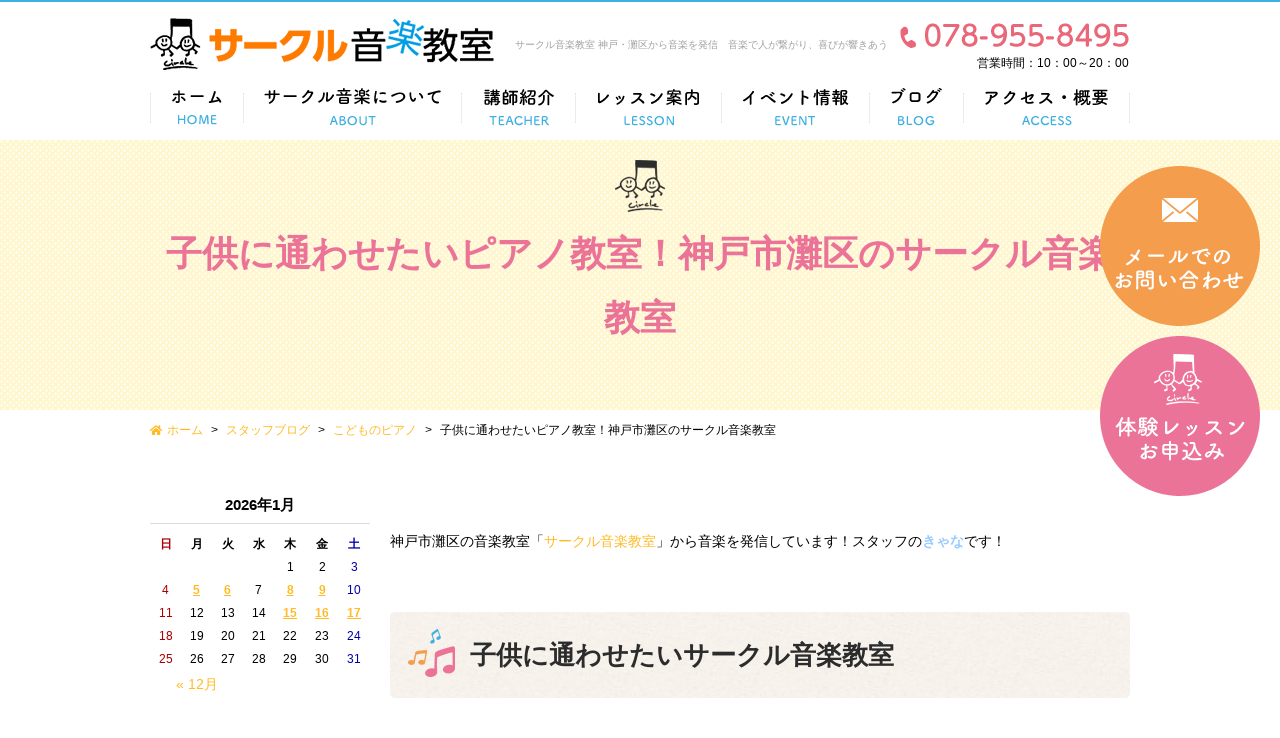

--- FILE ---
content_type: text/html; charset=UTF-8
request_url: https://www.circle-musicschool.com/blog/18839/
body_size: 12571
content:
<!DOCTYPE html>
<html lang="ja">
<head>
	<meta charset="utf-8">
	<meta name="author" content="サークル音楽教室" />
	<meta name="keywords" content="サークル音楽,音楽教室,体験レッスン,リトミック,イベント,神戸,灘区,三ノ宮" />
	<meta name="google-site-verification" content="JCSXxLAa6FY-lh0lX-PX5z73jZ6fpwUoeyhru_NwixM" />
	<meta name="description" content="神戸・灘を拠点に活動中のサークル音楽教室の公式サイトです。サークル音楽の取り組みや音楽教室のレッスン情報、リトミックについて、イベント情報、公式ブログなどを御覧いただけます。" />
	<meta property="og:image" content="https://www.circle-musicschool.com/cwp/wp-content/uploads/2023/06/352412194_934495231151872_2058854868650719130_n.jpg" />
	<title>子供に通わせたいピアノ教室！神戸市灘区のサークル音楽教室 | ピアノ・リトミック｜サークル音楽教室 神戸・灘区から音楽を発信 </title>
	<link rel="alternate" type="application/atom+xml" title="Recent Entries" href="https://www.circle-musicschool.com/feed/atom/" />
	<link rel="stylesheet" href="https://use.fontawesome.com/releases/v5.0.8/css/all.css" />
	<link rel="stylesheet" type="text/css" href="/css/common/vendor.css" />
	<link rel="stylesheet" type="text/css" href="/css/common/extra.css" />
	<link rel="stylesheet" type="text/css" href="/css/default/theme.css" />
	<link rel="stylesheet" type="text/css" href="/css/default/extra.css" />
	<link rel='dns-prefetch' href='//s.w.org' />
		<script type="text/javascript">
			window._wpemojiSettings = {"baseUrl":"https:\/\/s.w.org\/images\/core\/emoji\/2.4\/72x72\/","ext":".png","svgUrl":"https:\/\/s.w.org\/images\/core\/emoji\/2.4\/svg\/","svgExt":".svg","source":{"concatemoji":"https:\/\/www.circle-musicschool.com\/cwp\/wp-includes\/js\/wp-emoji-release.min.js?ver=4.9.5"}};
			!function(a,b,c){function d(a,b){var c=String.fromCharCode;l.clearRect(0,0,k.width,k.height),l.fillText(c.apply(this,a),0,0);var d=k.toDataURL();l.clearRect(0,0,k.width,k.height),l.fillText(c.apply(this,b),0,0);var e=k.toDataURL();return d===e}function e(a){var b;if(!l||!l.fillText)return!1;switch(l.textBaseline="top",l.font="600 32px Arial",a){case"flag":return!(b=d([55356,56826,55356,56819],[55356,56826,8203,55356,56819]))&&(b=d([55356,57332,56128,56423,56128,56418,56128,56421,56128,56430,56128,56423,56128,56447],[55356,57332,8203,56128,56423,8203,56128,56418,8203,56128,56421,8203,56128,56430,8203,56128,56423,8203,56128,56447]),!b);case"emoji":return b=d([55357,56692,8205,9792,65039],[55357,56692,8203,9792,65039]),!b}return!1}function f(a){var c=b.createElement("script");c.src=a,c.defer=c.type="text/javascript",b.getElementsByTagName("head")[0].appendChild(c)}var g,h,i,j,k=b.createElement("canvas"),l=k.getContext&&k.getContext("2d");for(j=Array("flag","emoji"),c.supports={everything:!0,everythingExceptFlag:!0},i=0;i<j.length;i++)c.supports[j[i]]=e(j[i]),c.supports.everything=c.supports.everything&&c.supports[j[i]],"flag"!==j[i]&&(c.supports.everythingExceptFlag=c.supports.everythingExceptFlag&&c.supports[j[i]]);c.supports.everythingExceptFlag=c.supports.everythingExceptFlag&&!c.supports.flag,c.DOMReady=!1,c.readyCallback=function(){c.DOMReady=!0},c.supports.everything||(h=function(){c.readyCallback()},b.addEventListener?(b.addEventListener("DOMContentLoaded",h,!1),a.addEventListener("load",h,!1)):(a.attachEvent("onload",h),b.attachEvent("onreadystatechange",function(){"complete"===b.readyState&&c.readyCallback()})),g=c.source||{},g.concatemoji?f(g.concatemoji):g.wpemoji&&g.twemoji&&(f(g.twemoji),f(g.wpemoji)))}(window,document,window._wpemojiSettings);
		</script>
		<style type="text/css">
img.wp-smiley,
img.emoji {
	display: inline !important;
	border: none !important;
	box-shadow: none !important;
	height: 1em !important;
	width: 1em !important;
	margin: 0 .07em !important;
	vertical-align: -0.1em !important;
	background: none !important;
	padding: 0 !important;
}
</style>
<link rel='stylesheet' id='contact-form-7-css'  href='https://www.circle-musicschool.com/cwp/wp-content/plugins/contact-form-7/includes/css/styles.css?ver=5.0.1' type='text/css' media='all' />
<script type='text/javascript' src='https://www.circle-musicschool.com/cwp/wp-includes/js/jquery/jquery.js?ver=1.12.4'></script>
<script type='text/javascript' src='https://www.circle-musicschool.com/cwp/wp-includes/js/jquery/jquery-migrate.min.js?ver=1.4.1'></script>
<link rel="canonical" href="https://www.circle-musicschool.com/blog/18839/" />
<!-- Global site tag (gtag.js) - Google Analytics -->
<script async src="https://www.googletagmanager.com/gtag/js?id=UA-128209248-22"></script>
<script>
  window.dataLayer = window.dataLayer || [];
  function gtag(){dataLayer.push(arguments);}
  gtag('js', new Date());

  gtag('config', 'UA-128209248-22');
</script>
<!-- Google tag (gtag.js) -->
<script async src="https://www.googletagmanager.com/gtag/js?id=G-7WQG6RLWWK"></script>
<script>
  window.dataLayer = window.dataLayer || [];
  function gtag(){dataLayer.push(arguments);}
  gtag('js', new Date());

  gtag('config', 'G-7WQG6RLWWK');
</script>
		<!-- Google Tag Manager -->
	<script>(function(w,d,s,l,i){w[l]=w[l]||[];w[l].push({'gtm.start':
	new Date().getTime(),event:'gtm.js'});var f=d.getElementsByTagName(s)[0],
	j=d.createElement(s),dl=l!='dataLayer'?'&l='+l:'';j.async=true;j.src=
	'https://www.googletagmanager.com/gtm.js?id='+i+dl;f.parentNode.insertBefore(j,f);
	})(window,document,'script','dataLayer','GTM-NPHVS3B');</script>
	<!-- End Google Tag Manager -->
</head>
<body class="blog-template-default single single-blog postid-18839 template-type-blog default">
<!-- Google Tag Manager (noscript) -->
<noscript><iframe src="https://www.googletagmanager.com/ns.html?id=GTM-NPHVS3B"
height="0" width="0" style="display:none;visibility:hidden"></iframe></noscript>
<!-- End Google Tag Manager (noscript) -->
		<div id="fb-root"></div>
		<script>
		(function(d, s, id) {
			var js, fjs = d.getElementsByTagName(s)[0];
			if (d.getElementById(id)) return;
			js = d.createElement(s); js.id = id;
			js.src = "//connect.facebook.net/ja_JP/sdk.js#xfbml=1&version=v2.5&appId=592969907455373";
			fjs.parentNode.insertBefore(js, fjs);
		}(document, 'script', 'facebook-jssdk'));
		</script>
<div id="container">
	<div id="container-inner">
		<header id="header">
			<div id="header-inner">
									<div class="site-description">サークル音楽教室 神戸・灘区から音楽を発信　音楽で人が繋がり、喜びが響きあう</div>
								<div class="header-logo"><a href="/"><img src="/images/common/site-logo.png" alt="ピアノ・リトミック｜サークル音楽教室 神戸・灘区から音楽を発信 " /></a></div>
				<div class="header-tel">
					<a href="tel:078-955-8495"><img src="/images/default/header-tel.png" alt="電話番号: 078-955-8495" /></a>
					<p>営業時間：10：00～20：00</p>
				</div>
				<ul class="header-mail clearfix">
					<li><a href="/contents/category/contact"><img src="/images/default/header-mail1.png" alt="メールでのお問い合わせ" /></a></li>
					<li><a href="/contents/category/trial"><img src="/images/default/header-mail2.png" alt="体験レッスンお申込み" /></a></li>
				</ul>
				<nav class="gnav clearfix">
					<ul class="gnav-list">
						<li><a href="/"><img src="/images/default/gnav01.png" alt="ホーム" /></a></li>
						<li><a href="/contents/category/about/"><img src="/images/default/gnav02.png" alt="サークル音楽について" /></a></li>
						<li><a href="/contents/category/teacher/"><img src="/images/default/gnav03.png" alt="講師紹介" /></a></li>
						<li><a href="/contents/category/lesson/"><img src="/images/default/gnav04.png" alt="レッスン案内" /></a>
							<ul>
									<li class="cat-item cat-item-39"><a href="https://www.circle-musicschool.com/contents/category/about-ritomic/" >リトミックについて</a>
<ul class='children'>
	<li class="cat-item cat-item-54"><a href="https://www.circle-musicschool.com/contents/category/ritomic/" >リトミック</a>
</li>
</ul>
</li>
	<li class="cat-item cat-item-38"><a href="https://www.circle-musicschool.com/contents/category/about-the-piano/" >鍵盤楽器（ピアノ）について</a>
<ul class='children'>
	<li class="cat-item cat-item-53"><a href="https://www.circle-musicschool.com/contents/category/childrens-piano/" >こどものピアノ</a>
</li>
	<li class="cat-item cat-item-52"><a href="https://www.circle-musicschool.com/contents/category/adult-piano/" >大人のピアノ</a>
</li>
	<li class="cat-item cat-item-51"><a href="https://www.circle-musicschool.com/contents/category/jazz-piano/" >ジャズピアノ</a>
</li>
	<li class="cat-item cat-item-50"><a href="https://www.circle-musicschool.com/contents/category/popular-piano/" >ポピュラーピアノ</a>
</li>
	<li class="cat-item cat-item-94"><a href="https://www.circle-musicschool.com/contents/category/childminder/" >保育士のための音楽</a>
</li>
</ul>
</li>
	<li class="cat-item cat-item-37"><a href="https://www.circle-musicschool.com/contents/category/about-singing/" >歌唱について</a>
<ul class='children'>
	<li class="cat-item cat-item-49"><a href="https://www.circle-musicschool.com/contents/category/voice-training/" >ボイストレーニング</a>
</li>
	<li class="cat-item cat-item-48"><a href="https://www.circle-musicschool.com/contents/category/vocal-music/" >声楽</a>
</li>
</ul>
</li>
	<li class="cat-item cat-item-18"><a href="https://www.circle-musicschool.com/contents/category/about-cajon/" >カホンについて</a>
<ul class='children'>
	<li class="cat-item cat-item-47"><a href="https://www.circle-musicschool.com/contents/category/cajon/" >カホン</a>
</li>
</ul>
</li>
	<li class="cat-item cat-item-19"><a href="https://www.circle-musicschool.com/contents/category/about-other-music/" >その他音楽について</a>
<ul class='children'>
	<li class="cat-item cat-item-42"><a href="https://www.circle-musicschool.com/contents/category/electric-guitar/" >エレクトリックギター</a>
</li>
	<li class="cat-item cat-item-41"><a href="https://www.circle-musicschool.com/contents/category/jazz-guitar/" >ジャズギター</a>
</li>
	<li class="cat-item cat-item-46"><a href="https://www.circle-musicschool.com/contents/category/flute/" >フルート</a>
</li>
	<li class="cat-item cat-item-45"><a href="https://www.circle-musicschool.com/contents/category/ocarina_ukulele/" >オカリナ・ウクレレ</a>
</li>
	<li class="cat-item cat-item-44"><a href="https://www.circle-musicschool.com/contents/category/saxophone/" >サックス</a>
</li>
	<li class="cat-item cat-item-43"><a href="https://www.circle-musicschool.com/contents/category/acoustic-guitar/" >アコースティックギター</a>
</li>
</ul>
</li>
							</ul>
						</li>
						<li><a href="/news/"><img src="/images/default/gnav05.png" alt="イベント情報" /></a></li>
						<li><a href="/blog/"><img src="/images/default/gnav06.png" alt="スタッフブログ" /></a></li>
						<li><a href="/contents/category/access/"><img src="/images/default/gnav07.png" alt="アクセス・概要" /></a></li>
					</ul>
				</nav>
			</div>
		</header>

					<div class="page-title-wrap"><div class="page-title-wrap2"></div></div>
		
		<div id="content">
			<div id="content-inner" class="clearfix">
				<div class="breadcrumb-wrap clearfix"><ul class="breadcrumb"><li class="home breadcrumb-item"><a href="https://www.circle-musicschool.com/"><span>ホーム</span></a></li><li class="breadcrumb-item"><a href="https://www.circle-musicschool.com/blog/"><span>スタッフブログ</span></a></li><li class="breadcrumb-item"><a href="https://www.circle-musicschool.com/blog/category/childrens-piano/"><span>こどものピアノ</span></a></li><li class="breadcrumb-item"><span>子供に通わせたいピアノ教室！神戸市灘区のサークル音楽教室</span></li></ul></div><div id="main">
	<div id="main-inner">

		<h1 class="page-title">子供に通わせたいピアノ教室！神戸市灘区のサークル音楽教室</h1>
									<article id="post-18839" class="entry clearfix">

					<div class="entry-content clearfix">
						<div class="breadcrumb-wrap clearfix"> </div>
<div id="main">
<div id="main-inner">
<article id="post-18792" class="entry clearfix">
<div class="entry-content clearfix">
<p>&nbsp;</p>
<p>神戸市灘区の音楽教室「<a href="https://www.circle-musicschool.com/" target="_blank" rel="noopener">サークル音楽教室</a>」から音楽を発信しています！スタッフの<span style="color: #99ccff;"><strong>きゃな</strong></span>です！</p>
<p>&nbsp;</p>
</div>
</article>
</div>
</div>
<h2>子供に通わせたいサークル音楽教室</h2>
<p>今月は受付の<span style="color: #ff99cc;"><strong>さっちゃん</strong></span>のお誕生日ということで、私から<span style="color: #ff99cc;"><strong>さっちゃん</strong></span>に絵本をプレゼントさせていただきました！</p>
<p>元保育士でもある、<span style="color: #ff99cc;"><strong>さっちゃん</strong></span>はフレンドリーな性格と持ち前の明るさで、<a href="https://www.circle-musicschool.com/" target="_blank" rel="noopener">サークル音楽教室</a>を心地いい空間にしてくれています。</p>
<p><a href="https://www.circle-musicschool.com/" target="_blank" rel="noopener">サークル音楽教室</a>の陰の功労者と言っても過言ではありません♪</p>

<div id="attachment_18843" style="width: 348px" class="wp-caption alignnone"><img class="size-medium wp-image-18843" src="https://www.circle-musicschool.com/cwp/wp-content/uploads/2023/06/352412194_934495231151872_2058854868650719130_n-338x600.jpg" alt="神戸市灘区サークル音楽教室受付スタッフさっちゃんときゃな" width="338" height="600" srcset="https://www.circle-musicschool.com/cwp/wp-content/uploads/2023/06/352412194_934495231151872_2058854868650719130_n-338x600.jpg 338w, https://www.circle-musicschool.com/cwp/wp-content/uploads/2023/06/352412194_934495231151872_2058854868650719130_n-577x1024.jpg 577w, https://www.circle-musicschool.com/cwp/wp-content/uploads/2023/06/352412194_934495231151872_2058854868650719130_n.jpg 639w" sizes="(max-width: 338px) 100vw, 338px" /><p class="wp-caption-text">神戸市灘区サークル音楽教室受付スタッフさっちゃんときゃな</p></div>

<p>&nbsp;</p>
<p>私がプレゼントさせていただいたのは、日本の小学校の教科書にも載っている『スイミー』の作者でもある、レオ・レオニの『フレデリック』という絵本です。</p>
<p>簡単にあらすじを説明すると&#8230;。</p>
<p><span style="color: #339966;"><strong>野ねずみの一家は寒い冬に備えて一生懸命、食糧を集めていました。</strong></span></p>
<p><span style="color: #339966;"><strong>家族がみんな必死に働いている中、主人公のフレデリックだけは、じっとしています。</strong></span></p>
<p><span style="color: #339966;"><strong>一見働いていないように見えるフレデリックを、他のねずみたちは不思議に思います。</strong></span></p>
<p><span style="color: #339966;"><strong>フレデリックは、寒くて暗い冬のために、光を集め、色を集め、言葉を集めているのだと言います&#8230;。</strong></span></p>
<p>これ以上はネタバレになってしまうので控えますが、私は子供時代、この本を通して芸術の大切さを学びました。</p>
<p>&nbsp;</p>
<h3>子供の音楽教育の重要性</h3>

<div id="attachment_18840" style="width: 432px" class="wp-caption alignnone"><img class=" wp-image-18840" src="https://www.circle-musicschool.com/cwp/wp-content/uploads/2023/06/345060929_1593234171185977_5508652858245095821_n-600x338.jpg" alt="神戸市灘区サークル音楽教室の本棚" width="422" height="238" srcset="https://www.circle-musicschool.com/cwp/wp-content/uploads/2023/06/345060929_1593234171185977_5508652858245095821_n-600x338.jpg 600w, https://www.circle-musicschool.com/cwp/wp-content/uploads/2023/06/345060929_1593234171185977_5508652858245095821_n.jpg 640w" sizes="(max-width: 422px) 100vw, 422px" /><p class="wp-caption-text">神戸市灘区サークル音楽教室の本棚</p></div>

<p>私は子供時代は勉強があまり得意ではなく、成績があまりよくありませんでした。</p>
<p>その頃から芸術の分野のことは好きだったので、勉強そっちのけで、楽器を弾いたり絵を描いたりしていました。</p>
<p>勉強ができないことに対してすごくコンプレックスを感じて落ち込んでいた時に、母がよくかけてくれた言葉が、&#8221;Remember Frederick.（フレデリックを思い出して。）&#8221;でした。</p>
<p>芸術は一見すると、生きていくために不必要に思われがちな分野なので、軽視されてしまう風潮がありますよね&#8230;。</p>
<p>とても悲しいことです。</p>
<p>実際コロナ禍での、音楽業界が受けたダメージは計り知れません。</p>
<p>パンデミックを経験して、音楽が自由にできない日々を経験して、人間はご飯だけで生きているわけではないというのを痛感しました。</p>
<p>大人でも辛かったコロナ禍での日々、多感な時期な子供たちに与えた影響はそれ以上だと思います。</p>
<p>私は子供時代の辛い時期に音楽に心を支えてもらったので、もしお子さんに習い事をさせようかと悩まれている親御さんがいらっしゃるなら、音楽をおすすめしたいです。</p>
<p>そして、数ある音楽教室の中でも<a href="https://www.circle-musicschool.com/" target="_blank" rel="noopener">サークル音楽教室</a>を選んでいただけると幸いです。</p>
<p>&nbsp;</p>
<h3>サークル音楽教室が子供に大人気の理由</h3>

<div id="attachment_18844" style="width: 273px" class="wp-caption alignnone"><img class=" wp-image-18844" src="https://www.circle-musicschool.com/cwp/wp-content/uploads/2023/06/338365043_1249826502633813_4415033031479166125_n-338x600.jpg" alt="神戸市灘区サークル音楽教室" width="263" height="467" srcset="https://www.circle-musicschool.com/cwp/wp-content/uploads/2023/06/338365043_1249826502633813_4415033031479166125_n-338x600.jpg 338w, https://www.circle-musicschool.com/cwp/wp-content/uploads/2023/06/338365043_1249826502633813_4415033031479166125_n-576x1024.jpg 576w" sizes="(max-width: 263px) 100vw, 263px" /><p class="wp-caption-text">神戸市灘区サークル音楽教室</p></div>

<p>&nbsp;</p>
<p><a href="https://www.circle-musicschool.com/" target="_blank" rel="noopener">サークル音楽教室</a>はいつもたくさんの子供の生徒さまにお越しいただいています。</p>
<p>スタッフとして働かせていただいて感じたことは、<a href="https://www.circle-musicschool.com/" target="_blank" rel="noopener">サークル音楽教室</a>に通われている子供たちは幼いながらもしっかりと自分を持っている子が多いように思います。</p>
<p>スタッフ<span style="color: #ff99cc;"><strong>さっちゃん</strong></span>ににお話を聞かせていただきました。</p>
<p><span style="color: #ff99cc;"><strong>思春期の生徒さまが、母親とはぎくしゃくして無愛想にしていても、ひとたびピアノのレッスンになると毒が取れて素直になるというのを見てきました。</strong></span></p>
<p><span style="color: #ff99cc;"><strong>他には不登校の子が、学校には行けないけど、ピアノのレッスンには来てくれたり、先生とお話するために来てくれたり、音楽の技術的な面だけでなく、気持ちの面でも子供たちをサポートしてくれる素晴らしい先生方が<a style="color: #ff99cc;" href="https://www.circle-musicschool.com/" target="_blank" rel="noopener">サークル音楽教室</a>にはいます。</strong></span></p>
<p>&nbsp;</p>
<p>音楽のレッスンが、子供たちの心の支えになっているのですね〜。</p>
<p>特に<a href="https://www.circle-musicschool.com/" target="_blank" rel="noopener">サークル音楽教室</a>の先生方は、すごく思いやりがあって人間的な魅力に溢れています。</p>
<h3>子供のピアノレッスン　音楽教育だけでなく、人間的な成長も</h3>
<p><a href="https://www.circle-musicschool.com/" target="_blank" rel="noopener">サークル音楽教室</a>の先生方は、音楽の技術を教えるのはもちろんのこと、人間的な部分でも生徒さまとどう向き合うかを大事にされているように感じます。</p>
<p>前回のブログ記事では、木曜日のクラスを担当するピアノ講師の<a href="https://www.circle-musicschool.com/contents/14581/" target="_blank" rel="noopener">真鍋篤子先生</a>にインタビューをさせていただき、ご自身のピアノ人生の中で、<span style="color: #ff0000;"><strong>「先生ひとつで（良くも悪くも）どうとでも</strong></span><span style="color: #ff0000;"><strong>変わる」</strong></span>というお話を聞かせていただきました。</p>
<p>まだお読み出ない方はぜひご一読ください。</p>
<p>→<a href="https://www.circle-musicschool.com/blog/18792/" target="_blank" rel="noopener"><span style="text-decoration: underline;"><span style="color: #0000ff;"><strong>素敵な先生との出会いで子供はピアノを好きになる！</strong></span></span></a></p>
<p>そして、下のブログ記事は、金曜日と土曜日のピアノのクラスとリトミックのクラスを担当する、<a href="https://www.circle-musicschool.com/contents/category/adati/">足立安紀子先生</a>にインタビューさせていただいた時の記事です。</p>
<p>すごくいいお話を聞けましたので、ぜひお読みいただければと思います！</p>
<p>→<a href="https://www.circle-musicschool.com/blog/17470/" target="_blank" rel="noopener"><span style="text-decoration: underline;"><span style="color: #0000ff;"><strong>神戸のリトミック教室で一生物の教育を</strong></span></span></a></p>
<p>&nbsp;</p>
<p>&nbsp;</p>
<p><a href="https://www.circle-musicschool.com/" target="_blank" rel="noopener">サークル音楽教室</a>は音楽教育を通して、子供たちの人生の支えになりたいと思っています！</p>
<p>&nbsp;</p>
<p>レッスンを体験しに、ぜひ一度、神戸市JR灘駅前の<a href="https://www.circle-musicschool.com/" target="_blank" rel="noopener">サークル音楽教室</a>にお越しください！</p>
<p>&nbsp;</p>
<div id="main">
<div id="main-inner">
<article id="post-1514" class="entry clearfix">
<div class="entry-content">
<h2 class="entry-title">こどものピアノ</h2>
<div class="template clearfix">
<div class="template-img-right">
<p><a id="link1514"></a><img class="aligncenter wp-image-1736" src="https://www.circle-musicschool.com/cwp/wp-content/uploads/2019/11/pixta_20954415_XL-600x400.jpg" sizes="(max-width: 260px) 100vw, 260px" srcset="https://www.circle-musicschool.com/cwp/wp-content/uploads/2019/11/pixta_20954415_XL-600x400.jpg 600w, https://www.circle-musicschool.com/cwp/wp-content/uploads/2019/11/pixta_20954415_XL.jpg 800w" alt="こどものピアノ" width="260" height="173" /></p>
</div>
<div class="template-text">
<p>四歳頃から聴覚の発達が著しい時期だと言われています。<br />
 この時期に音感を身につけたりピアノの基本的な練習を始めましょう。<br />
 きっと一生の財産になることでしょう。やさしい先生が楽しく丁寧に教えてくれます。<br />
 まずは無料体験レッスンに来て触れてみましょう。</p>
</div>
</div>
<div class="scroll">
<h3>実施曜日</h3>
<table class="table table-bordered table-sm table-suchedule">
<tbody>
<tr>
<th>月</th>
<th>火</th>
<th>水</th>
<th>木</th>
<th>金</th>
<th>土</th>
</tr>
<tr>
<td>&nbsp;</td>
<td><a href="https://www.circle-musicschool.com/contents/category/sano/">佐野多由子 先生</a></td>
<td>
<p><a href="https://www.circle-musicschool.com/contents/category/ogawa/">小川祐子 先生</a></p>
</td>
<td>
<p><a href="https://www.circle-musicschool.com/contents/category/inaki/">稲木麻友美 先生</a></p>
<p><a href="https://www.circle-musicschool.com/contents/14581/" target="_blank" rel="noopener">真鍋篤子 先生</a></p>
</td>
<td>
<p><a href="https://www.circle-musicschool.com/contents/category/adati/">足立安紀子 先生</a></p>
<p><a href="https://www.circle-musicschool.com/contents/category/sano/" target="_blank" rel="noopener">佐野多由子 先生</a></p>
</td>
<td><a href="https://www.circle-musicschool.com/contents/category/adati/">足立安紀子 先生</a></td>
</tr>
</tbody>
</table>
</div>
<h3>レッスン詳細</h3>
<ul>
	<li>月3回</li>
	<li>30分レッスン</li>
	<li>月謝　8,250円（税込）</li>
	<li>個人レッスン</li>
</ul>
</div>
</article>
</div>
</div>					</div>

					<div class="entry-footer row">
						<div class="bookmarks col-sm-6 clearfix">
									<div class="bookmarks-btn hatena"><a href="http://b.hatena.ne.jp/entry/https://www.circle-musicschool.com/blog/18839/" class="hatena-bookmark-button" data-hatena-bookmark-title="子供に通わせたいピアノ教室！神戸市灘区のサークル音楽教室" data-hatena-bookmark-layout="simple" title="このエントリーをはてなブックマークに追加"><img src="//b.st-hatena.com/images/entry-button/button-only.gif" alt="このエントリーをはてなブックマークに追加" width="20" height="20" style="border: none;" /></a></div><!-- .hatena -->		
		<!-- <div class="bookmarks-btn google"><div class="g-plusone" data-size="medium" data-annotation="none" data-href="https://www.circle-musicschool.com/blog/18839/"></div></div> --><!-- .google -->
		<div class="bookmarks-btn twitter"><a href="https://twitter.com/share" class="twitter-share-button" data-url="https://www.circle-musicschool.com/blog/18839/" data-lang="ja" data-count="none">ツイート</a></div><!-- .twitter -->
		<div class="bookmarks-btn facebook"><div class="fb-like" data-href="https://www.circle-musicschool.com/blog/18839/" data-layout="button_count" data-action="like" data-show-faces="false" data-share="false"></div></div><!-- .facebook -->						</div>

						<div class="entry-meta col-sm-6 clearfix">
							<span class="posted-on">Posted on <time class="entry-date published" datetime="2023-06-06T19:19:48+00:00">2023.06.06 19:19</time></span> | <span class="byline"> by <span class="author vcard">circlemusicschoolcom2</span></span> | <span class="permalink"><a href="https://www.circle-musicschool.com/blog/18839/" rel="bookmark">Perma Link</a></span>						</div>

						<div class="entry-post-links col-sm-12 text-center clearfix">
							<a class="btn btn-secondary m-1" href="https://www.circle-musicschool.com/blog/18792/"><i class="fa fa-angle-double-left"></i> 前の記事へ</a><a class="btn btn-secondary m-1" href="https://www.circle-musicschool.com/blog/18899/">次の記事へ <i class="fa fa-angle-double-right"></i></a>						</div>
					</div>
				</article>
					
	</div>
</div>
								<div class="blog-nav-group clearfix">

	<div class="blog-nav">
		<div class="blog-nav-inner">
			<table id="wp-calendar">
	<caption>2026年1月</caption>
	<thead>
	<tr>
		<th scope="col" title="日曜日">日</th>
		<th scope="col" title="月曜日">月</th>
		<th scope="col" title="火曜日">火</th>
		<th scope="col" title="水曜日">水</th>
		<th scope="col" title="木曜日">木</th>
		<th scope="col" title="金曜日">金</th>
		<th scope="col" title="土曜日">土</th>
	</tr>
	</thead>
 
	<tfoot>
	<tr>
		<td colspan="3" id="prev"><a href="https://www.circle-musicschool.com/2025/12/?post_type=blog" title="View posts for 12月 2025">&laquo; 12月</a></td>
		<td class="pad">&nbsp;</td>
		<td colspan="3" id="next" class="pad">&nbsp;</td>
	</tr>
	</tfoot>
 
	<tbody>
	<tr>
		<td colspan="4" class="pad">&nbsp;</td><td>1</td><td>2</td><td>3</td>
	</tr>
	<tr>
		<td>4</td><td><a href="https://www.circle-musicschool.com/2026/01/05/?post_type=blog" title="今こそ学び直し！大人のフルート個人レッスン！神戸市灘区サークル音楽教室">5</a></td><td><a href="https://www.circle-musicschool.com/2026/01/06/?post_type=blog" title="楽器初心者の女性におすすめ！オカリナ個人レッスン神戸市灘区サークル音楽教室">6</a></td><td>7</td><td><a href="https://www.circle-musicschool.com/2026/01/08/?post_type=blog" title="ピアノでリズム感が悪いと思ったら試して！ピアニストのためのリズムトレーニング">8</a></td><td><a href="https://www.circle-musicschool.com/2026/01/09/?post_type=blog" title="【団員募集】１月の新曲「群青」「カントリー・ロード」を練習する神戸サークル合唱団！神戸市灘区サークル音楽教室
コベカツクラブ登録団体神戸サークル合唱団メンバー募集！神戸市灘区サークル音楽教室">9</a></td><td>10</td>
	</tr>
	<tr>
		<td>11</td><td>12</td><td>13</td><td>14</td><td><a href="https://www.circle-musicschool.com/2026/01/15/?post_type=blog" title="火曜日ピアノレッスン新規開講！ブランクのある大人でも安心して通える理由｜神戸市灘区サークル音楽教室">15</a></td><td><a href="https://www.circle-musicschool.com/2026/01/16/?post_type=blog" title="リトミックレッスンの「即時反応」とは？体操やダンスとの違い｜神戸市灘区サークル音楽教室">16</a></td><td id="today"><a href="https://www.circle-musicschool.com/2026/01/17/?post_type=blog" title="【コーラス・ブラスバンド・カホン】子どもから社会人まで！神戸サークル音楽教室のクラブ活動をご紹介！">17</a></td>
	</tr>
	<tr>
		<td>18</td><td>19</td><td>20</td><td>21</td><td>22</td><td>23</td><td>24</td>
	</tr>
	<tr>
		<td>25</td><td>26</td><td>27</td><td>28</td><td>29</td><td>30</td><td>31</td>
	</tr>
	</tbody>
	</table>		</div>
	</div>

	<nav class="blog-nav">
		<h2 class="blog-nav-title">最新の記事</h2>
		<div class="blog-nav-inner">
			<ul class="blog-nav-list">
																			<li><a href="https://www.circle-musicschool.com/blog/49920/">【コーラス・ブラスバンド・カホン】子どもから社会人まで！神戸サークル音楽教室のクラブ活動をご紹介！</a></li>
											<li><a href="https://www.circle-musicschool.com/blog/49914/">リトミックレッスンの「即時反応」とは？体操やダンスとの違い｜神戸市灘区サークル音楽教室</a></li>
											<li><a href="https://www.circle-musicschool.com/blog/49905/">火曜日ピアノレッスン新規開講！ブランクのある大人でも安心して通える理由｜神戸市灘区サークル音楽教室</a></li>
											<li><a href="https://www.circle-musicschool.com/blog/49931/">コベカツクラブ登録団体神戸サークル合唱団メンバー募集！神戸市灘区サークル音楽教室</a></li>
											<li><a href="https://www.circle-musicschool.com/blog/49900/">【団員募集】１月の新曲「群青」「カントリー・ロード」を練習する神戸サークル合唱団！神戸市灘区サークル音楽教室</a></li>
												</ul>
		</div>
	</nav>

	<nav class="blog-nav">
		<h2 class="blog-nav-title">ブログカテゴリ</h2>
		<div class="blog-nav-inner">
			<div class="scroll-area clearfix">
				<div class="cs-bar"><div class="cs-bar-inner"><div class="cs-drag"></div></div></div>
				<div class="cs-content">
					<ul class="blog-nav-list">
							<li class="cat-item cat-item-108"><a href="https://www.circle-musicschool.com/blog/category/pianorhythm/" >ピアノのリズムトレーニング</a>
</li>
	<li class="cat-item cat-item-103"><a href="https://www.circle-musicschool.com/blog/category/%e9%9f%b3%e6%a5%bd%e7%90%86%e8%ab%96/" >音楽理論</a>
</li>
	<li class="cat-item cat-item-101"><a href="https://www.circle-musicschool.com/blog/category/%e7%a5%9e%e6%88%b8%e3%82%b5%e3%83%bc%e3%82%af%e3%83%ab%e5%90%88%e5%94%b1%e5%9b%a3/" >神戸サークル合唱団</a>
</li>
	<li class="cat-item cat-item-75"><a href="https://www.circle-musicschool.com/blog/category/notice/" >お知らせ</a>
</li>
	<li class="cat-item cat-item-74"><a href="https://www.circle-musicschool.com/blog/category/ritomic/" >リトミック</a>
</li>
	<li class="cat-item cat-item-73"><a href="https://www.circle-musicschool.com/blog/category/childrens-piano/" >こどものピアノ</a>
</li>
	<li class="cat-item cat-item-72"><a href="https://www.circle-musicschool.com/blog/category/adult-piano/" >大人のピアノ</a>
</li>
	<li class="cat-item cat-item-71"><a href="https://www.circle-musicschool.com/blog/category/jazz-piano/" >ジャズピアノ</a>
</li>
	<li class="cat-item cat-item-70"><a href="https://www.circle-musicschool.com/blog/category/music-for-childcare/" >保育士のための音楽</a>
</li>
	<li class="cat-item cat-item-69"><a href="https://www.circle-musicschool.com/blog/category/voice-training/" >ボイストレーニング</a>
</li>
	<li class="cat-item cat-item-68"><a href="https://www.circle-musicschool.com/blog/category/vocal-music/" >声楽</a>
</li>
	<li class="cat-item cat-item-67"><a href="https://www.circle-musicschool.com/blog/category/cajon/" >カホン</a>
</li>
	<li class="cat-item cat-item-65"><a href="https://www.circle-musicschool.com/blog/category/flute/" >フルート</a>
</li>
	<li class="cat-item cat-item-63"><a href="https://www.circle-musicschool.com/blog/category/saxophone/" >サックス</a>
</li>
	<li class="cat-item cat-item-62"><a href="https://www.circle-musicschool.com/blog/category/acoustic-guitar/" >アコースティックギター</a>
</li>
	<li class="cat-item cat-item-61"><a href="https://www.circle-musicschool.com/blog/category/electric-guitar/" >エレクトリックギター</a>
</li>
	<li class="cat-item cat-item-60"><a href="https://www.circle-musicschool.com/blog/category/jazz-guitar/" >ジャズギター</a>
</li>
	<li class="cat-item cat-item-59"><a href="https://www.circle-musicschool.com/blog/category/ukulele/" >ウクレレ</a>
</li>
	<li class="cat-item cat-item-57"><a href="https://www.circle-musicschool.com/blog/category/popular-piano/" >ポピュラーピアノ</a>
</li>
	<li class="cat-item cat-item-56"><a href="https://www.circle-musicschool.com/blog/category/ocarina/" >オカリナ</a>
</li>
	<li class="cat-item cat-item-15"><a href="https://www.circle-musicschool.com/blog/category/harmonica/" >ハーモニカ</a>
</li>
	<li class="cat-item cat-item-58"><a href="https://www.circle-musicschool.com/blog/category/diary/" >ダイアリー</a>
</li>
	<li class="cat-item cat-item-95"><a href="https://www.circle-musicschool.com/blog/category/%e3%81%9d%e3%81%ae%e4%bb%96/" >その他</a>
</li>
					</ul>
				</div>
			</div>
		</div>
	</nav>

	<nav class="blog-nav">
		<h2 class="blog-nav-title">月別アーカイブ</h2>
		<div class="blog-nav-inner">
			<div class="scroll-area clearfix">
				<div class="cs-bar"><div class="cs-bar-inner"><div class="cs-drag"></div></div></div>
				<div class="cs-content">
					<ul class="blog-nav-list">
							<li><a href='https://www.circle-musicschool.com/2026/01/?post_type=blog'>2026年1月</a></li>
	<li><a href='https://www.circle-musicschool.com/2025/12/?post_type=blog'>2025年12月</a></li>
	<li><a href='https://www.circle-musicschool.com/2025/11/?post_type=blog'>2025年11月</a></li>
	<li><a href='https://www.circle-musicschool.com/2025/10/?post_type=blog'>2025年10月</a></li>
	<li><a href='https://www.circle-musicschool.com/2025/09/?post_type=blog'>2025年9月</a></li>
	<li><a href='https://www.circle-musicschool.com/2025/08/?post_type=blog'>2025年8月</a></li>
	<li><a href='https://www.circle-musicschool.com/2025/07/?post_type=blog'>2025年7月</a></li>
	<li><a href='https://www.circle-musicschool.com/2025/06/?post_type=blog'>2025年6月</a></li>
	<li><a href='https://www.circle-musicschool.com/2025/05/?post_type=blog'>2025年5月</a></li>
	<li><a href='https://www.circle-musicschool.com/2025/04/?post_type=blog'>2025年4月</a></li>
	<li><a href='https://www.circle-musicschool.com/2025/03/?post_type=blog'>2025年3月</a></li>
	<li><a href='https://www.circle-musicschool.com/2025/02/?post_type=blog'>2025年2月</a></li>
	<li><a href='https://www.circle-musicschool.com/2025/01/?post_type=blog'>2025年1月</a></li>
	<li><a href='https://www.circle-musicschool.com/2024/12/?post_type=blog'>2024年12月</a></li>
	<li><a href='https://www.circle-musicschool.com/2024/11/?post_type=blog'>2024年11月</a></li>
	<li><a href='https://www.circle-musicschool.com/2024/10/?post_type=blog'>2024年10月</a></li>
	<li><a href='https://www.circle-musicschool.com/2024/09/?post_type=blog'>2024年9月</a></li>
	<li><a href='https://www.circle-musicschool.com/2024/08/?post_type=blog'>2024年8月</a></li>
	<li><a href='https://www.circle-musicschool.com/2024/07/?post_type=blog'>2024年7月</a></li>
	<li><a href='https://www.circle-musicschool.com/2024/06/?post_type=blog'>2024年6月</a></li>
	<li><a href='https://www.circle-musicschool.com/2024/05/?post_type=blog'>2024年5月</a></li>
	<li><a href='https://www.circle-musicschool.com/2024/04/?post_type=blog'>2024年4月</a></li>
	<li><a href='https://www.circle-musicschool.com/2024/03/?post_type=blog'>2024年3月</a></li>
	<li><a href='https://www.circle-musicschool.com/2024/02/?post_type=blog'>2024年2月</a></li>
	<li><a href='https://www.circle-musicschool.com/2024/01/?post_type=blog'>2024年1月</a></li>
	<li><a href='https://www.circle-musicschool.com/2023/12/?post_type=blog'>2023年12月</a></li>
	<li><a href='https://www.circle-musicschool.com/2023/11/?post_type=blog'>2023年11月</a></li>
	<li><a href='https://www.circle-musicschool.com/2023/10/?post_type=blog'>2023年10月</a></li>
	<li><a href='https://www.circle-musicschool.com/2023/09/?post_type=blog'>2023年9月</a></li>
	<li><a href='https://www.circle-musicschool.com/2023/08/?post_type=blog'>2023年8月</a></li>
	<li><a href='https://www.circle-musicschool.com/2023/07/?post_type=blog'>2023年7月</a></li>
	<li><a href='https://www.circle-musicschool.com/2023/06/?post_type=blog'>2023年6月</a></li>
	<li><a href='https://www.circle-musicschool.com/2023/05/?post_type=blog'>2023年5月</a></li>
	<li><a href='https://www.circle-musicschool.com/2023/04/?post_type=blog'>2023年4月</a></li>
	<li><a href='https://www.circle-musicschool.com/2023/03/?post_type=blog'>2023年3月</a></li>
	<li><a href='https://www.circle-musicschool.com/2023/02/?post_type=blog'>2023年2月</a></li>
	<li><a href='https://www.circle-musicschool.com/2023/01/?post_type=blog'>2023年1月</a></li>
	<li><a href='https://www.circle-musicschool.com/2022/12/?post_type=blog'>2022年12月</a></li>
	<li><a href='https://www.circle-musicschool.com/2022/11/?post_type=blog'>2022年11月</a></li>
	<li><a href='https://www.circle-musicschool.com/2022/10/?post_type=blog'>2022年10月</a></li>
	<li><a href='https://www.circle-musicschool.com/2022/09/?post_type=blog'>2022年9月</a></li>
	<li><a href='https://www.circle-musicschool.com/2022/07/?post_type=blog'>2022年7月</a></li>
	<li><a href='https://www.circle-musicschool.com/2022/06/?post_type=blog'>2022年6月</a></li>
	<li><a href='https://www.circle-musicschool.com/2022/05/?post_type=blog'>2022年5月</a></li>
	<li><a href='https://www.circle-musicschool.com/2022/04/?post_type=blog'>2022年4月</a></li>
	<li><a href='https://www.circle-musicschool.com/2022/03/?post_type=blog'>2022年3月</a></li>
	<li><a href='https://www.circle-musicschool.com/2022/02/?post_type=blog'>2022年2月</a></li>
	<li><a href='https://www.circle-musicschool.com/2022/01/?post_type=blog'>2022年1月</a></li>
	<li><a href='https://www.circle-musicschool.com/2021/12/?post_type=blog'>2021年12月</a></li>
	<li><a href='https://www.circle-musicschool.com/2021/11/?post_type=blog'>2021年11月</a></li>
	<li><a href='https://www.circle-musicschool.com/2021/10/?post_type=blog'>2021年10月</a></li>
	<li><a href='https://www.circle-musicschool.com/2021/09/?post_type=blog'>2021年9月</a></li>
	<li><a href='https://www.circle-musicschool.com/2021/08/?post_type=blog'>2021年8月</a></li>
	<li><a href='https://www.circle-musicschool.com/2021/07/?post_type=blog'>2021年7月</a></li>
	<li><a href='https://www.circle-musicschool.com/2021/06/?post_type=blog'>2021年6月</a></li>
	<li><a href='https://www.circle-musicschool.com/2021/05/?post_type=blog'>2021年5月</a></li>
	<li><a href='https://www.circle-musicschool.com/2021/04/?post_type=blog'>2021年4月</a></li>
	<li><a href='https://www.circle-musicschool.com/2021/03/?post_type=blog'>2021年3月</a></li>
	<li><a href='https://www.circle-musicschool.com/2021/02/?post_type=blog'>2021年2月</a></li>
	<li><a href='https://www.circle-musicschool.com/2021/01/?post_type=blog'>2021年1月</a></li>
	<li><a href='https://www.circle-musicschool.com/2020/12/?post_type=blog'>2020年12月</a></li>
	<li><a href='https://www.circle-musicschool.com/2020/11/?post_type=blog'>2020年11月</a></li>
	<li><a href='https://www.circle-musicschool.com/2020/10/?post_type=blog'>2020年10月</a></li>
	<li><a href='https://www.circle-musicschool.com/2020/09/?post_type=blog'>2020年9月</a></li>
	<li><a href='https://www.circle-musicschool.com/2020/08/?post_type=blog'>2020年8月</a></li>
	<li><a href='https://www.circle-musicschool.com/2020/07/?post_type=blog'>2020年7月</a></li>
	<li><a href='https://www.circle-musicschool.com/2020/06/?post_type=blog'>2020年6月</a></li>
	<li><a href='https://www.circle-musicschool.com/2020/04/?post_type=blog'>2020年4月</a></li>
	<li><a href='https://www.circle-musicschool.com/2020/03/?post_type=blog'>2020年3月</a></li>
	<li><a href='https://www.circle-musicschool.com/2020/02/?post_type=blog'>2020年2月</a></li>
	<li><a href='https://www.circle-musicschool.com/2020/01/?post_type=blog'>2020年1月</a></li>
	<li><a href='https://www.circle-musicschool.com/2019/12/?post_type=blog'>2019年12月</a></li>
	<li><a href='https://www.circle-musicschool.com/2018/04/?post_type=blog'>2018年4月</a></li>
					</ul>
				</div>
			</div>
		</div>
	</nav>

	
</div>

			</div>
		</div>
		<!-- /#content -->

		<div class="footer-gmap">
			<div class="googlemap"></div>
		</div>
		
		<div class="footerbn">
			<div class="footerbn-inner">
				<ul>
	<li><a href="https://www.circle-musicschool.com/contents/6490/"><img class="alignnone size-full wp-image-6480" src="https://www.circle-musicschool.com/cwp/wp-content/uploads/2020/04/372bf926ae12cd68aee8f19b2bfbc58d.jpg" alt="オンラインレッスン" width="300" height="80" /></a></li>
	<li><a href="https://www.eurhythmics.or.jp/whats/"><img src="/cwp/wp-content/uploads/2018/04/footerbn2.jpg" alt="リトミック研究センター" /></a></li>
	<li><a href="https://www.facebook.com/circle.ongaku/"><img src="/cwp/wp-content/uploads/2018/04/footerbn3.jpg" alt="facebook" /></a></li>
</ul>			</div>
		</div>
		
		<footer id="footer">
			<div id="footer-inner" class="clearfix">
				<div class="pagetop-btn-wrap"><a href="#container" class="pagetop-btn scroll"><img src="/images/default/pagetop-btn.png" alt="ページ上部へ" /></a></div>
				<div class="footer-left">
					<div class="footer-logo"><a href="/"><img src="/images/common/site-logo.png" alt="ピアノ・リトミック｜サークル音楽教室 神戸・灘区から音楽を発信 " /></a></div>
					<div class="footer-about">
						<p>住所：〒657-0836 兵庫県神戸市灘区城内通5丁目2-1</p>
<p>営業時間：10：00～21：00</p>
<p>電話番号：078-955-8495</p>
<p>定休日：日曜日、祝日</p>					</div>
					<ul class="footer-mail clearfix">
						<li><a href="/contents/category/trial"><img src="/images/default/footer-mail1.png" alt="体験レッスンお申込み" /></a></li>
						<li><a href="/contents/category/contact"><img src="/images/default/footer-mail2.png" alt="メールでのお問い合わせ" /></a></li>
					</ul>
				</div>
				<nav class="footer-nav clearfix">
					<ul class="fnav1">
						<li><a href="/contets/category/lesson">レッスン案内</a>
							<ul>
									<li class="cat-item cat-item-39"><a href="https://www.circle-musicschool.com/contents/category/about-ritomic/" >リトミックについて</a>
<ul class='children'>
	<li class="cat-item cat-item-54"><a href="https://www.circle-musicschool.com/contents/category/ritomic/" >リトミック</a>
</li>
</ul>
</li>
	<li class="cat-item cat-item-38"><a href="https://www.circle-musicschool.com/contents/category/about-the-piano/" >鍵盤楽器（ピアノ）について</a>
<ul class='children'>
	<li class="cat-item cat-item-53"><a href="https://www.circle-musicschool.com/contents/category/childrens-piano/" >こどものピアノ</a>
</li>
	<li class="cat-item cat-item-52"><a href="https://www.circle-musicschool.com/contents/category/adult-piano/" >大人のピアノ</a>
</li>
	<li class="cat-item cat-item-51"><a href="https://www.circle-musicschool.com/contents/category/jazz-piano/" >ジャズピアノ</a>
</li>
	<li class="cat-item cat-item-50"><a href="https://www.circle-musicschool.com/contents/category/popular-piano/" >ポピュラーピアノ</a>
</li>
	<li class="cat-item cat-item-94"><a href="https://www.circle-musicschool.com/contents/category/childminder/" >保育士のための音楽</a>
</li>
</ul>
</li>
	<li class="cat-item cat-item-37"><a href="https://www.circle-musicschool.com/contents/category/about-singing/" >歌唱について</a>
<ul class='children'>
	<li class="cat-item cat-item-49"><a href="https://www.circle-musicschool.com/contents/category/voice-training/" >ボイストレーニング</a>
</li>
	<li class="cat-item cat-item-48"><a href="https://www.circle-musicschool.com/contents/category/vocal-music/" >声楽</a>
</li>
</ul>
</li>
	<li class="cat-item cat-item-18"><a href="https://www.circle-musicschool.com/contents/category/about-cajon/" >カホンについて</a>
<ul class='children'>
	<li class="cat-item cat-item-47"><a href="https://www.circle-musicschool.com/contents/category/cajon/" >カホン</a>
</li>
</ul>
</li>
	<li class="cat-item cat-item-19"><a href="https://www.circle-musicschool.com/contents/category/about-other-music/" >その他音楽について</a>
<ul class='children'>
	<li class="cat-item cat-item-42"><a href="https://www.circle-musicschool.com/contents/category/electric-guitar/" >エレクトリックギター</a>
</li>
	<li class="cat-item cat-item-41"><a href="https://www.circle-musicschool.com/contents/category/jazz-guitar/" >ジャズギター</a>
</li>
	<li class="cat-item cat-item-46"><a href="https://www.circle-musicschool.com/contents/category/flute/" >フルート</a>
</li>
	<li class="cat-item cat-item-45"><a href="https://www.circle-musicschool.com/contents/category/ocarina_ukulele/" >オカリナ・ウクレレ</a>
</li>
	<li class="cat-item cat-item-44"><a href="https://www.circle-musicschool.com/contents/category/saxophone/" >サックス</a>
</li>
	<li class="cat-item cat-item-43"><a href="https://www.circle-musicschool.com/contents/category/acoustic-guitar/" >アコースティックギター</a>
</li>
</ul>
</li>
							</ul>
						</li>
					</ul>
					<ul class="fnav2">
							<li class="cat-item cat-item-36"><a href="https://www.circle-musicschool.com/contents/category/about/" >サークル音楽について</a>
</li>
	<li class="cat-item cat-item-23"><a href="https://www.circle-musicschool.com/contents/category/teacher/" >講師紹介</a>
</li>
	<li class="cat-item cat-item-80"><a href="https://www.circle-musicschool.com/contents/category/trial/" >体験レッスンお申込み</a>
</li>
	<li class="cat-item cat-item-24"><a href="https://www.circle-musicschool.com/contents/category/access/" >アクセス・概要</a>
</li>
	<li class="cat-item cat-item-81"><a href="https://www.circle-musicschool.com/contents/category/disclaimer/" >免責</a>
</li>
	<li class="cat-item cat-item-82"><a href="https://www.circle-musicschool.com/contents/category/privacy-policy/" >プライバシーポリシー</a>
</li>
						<li><a href="/news">イベント情報</a></li>
						<li><a href="/blog">ブログ</a></li>
					</ul>
				</nav>
			</div>
			<div class="footer-bottom"><div class="footer-bottom-inner">
				<ul class="footer-nav2">
					<li><a href="/contents/category/disclaimer/">免責事項</a></li>
					<li><a href="/contents/category/privacy-policy/">プライバシーポリシー</a></li>
				</ul>
				<div class="footer-copyright">&copy; 2026 サークル音楽教室 All Rights Reserved.</div>
			</div></div>
		</footer>

	</div>
</div>
<!-- /#container -->

<script type="text/javascript" charset="utf-8" src="//ajaxzip3.github.io/ajaxzip3.js"></script>
<script type="text/javascript" charset="utf-8" src="/js/common/jquery.easing.1.3.js"></script>
<script type="text/javascript" charset="utf-8" src="/js/common/jquery.matchHeight.js"></script>
<script type="text/javascript" charset="utf-8" src="/js/common/slick.js"></script>
<script type="text/javascript" charset="utf-8" src="/js/common/lightgallery-all.min.js"></script>
<script type="text/javascript" charset="utf-8" src="/js/common/jquery.datetimepicker.full.min.js"></script>
<script type="text/javascript" charset="utf-8" src="/js/common/jquery.simple.accordion.js"></script>
<script type="text/javascript" charset="utf-8" src="/js/default/jquery.rollOver.js"></script>
<script type="text/javascript" charset="utf-8" src="/js/default/jquery.droppy.js"></script>
<script type="text/javascript" charset="utf-8" src="/js/default/jquery.mousewheel.js"></script>
<script type="text/javascript" charset="utf-8" src="/js/default/jquery.customScroll.js"></script>
<script type="text/javascript" charset="utf-8" src="/js/common/common.js"></script>
<script type="text/javascript" charset="utf-8" src="/js/default/theme.js"></script>
<script type="text/javascript">
/* <![CDATA[ */
var cwp_vars = {"google_map_tag":"<iframe src=\"https:\/\/www.google.com\/maps\/embed?pb=!1m18!1m12!1m3!1d3279.9408789656127!2d135.2138571160279!3d34.70667109040464!2m3!1f0!2f0!3f0!3m2!1i1024!2i768!4f13.1!3m3!1m2!1s0x60008e9a152a291b%3A0x7138081623447590!2z44CSNjU3LTA4MzYg5YW15bqr55yM56We5oi45biC54GY5Yy65Z-O5YaF6YCa77yV5LiB55uu77yS4oiS77yR!5e0!3m2!1sja!2sjp!4v1659421770721!5m2!1sja!2sjp\" width=\"600\" height=\"450\" style=\"border:0;\" allowfullscreen=\"\" loading=\"lazy\" referrerpolicy=\"no-referrer-when-downgrade\"><\/iframe>","infinite_loop":true,"speed":"600","auto":true,"pause":"2000"};
/* ]]> */
</script>
		<script type="text/javascript" charset="utf-8" src="//b.st-hatena.com/js/bookmark_button.js"></script>
		<!-- <script type="text/javascript">window.___gcfg = {lang: 'ja'}; (function() { var po = document.createElement('script'); po.type = 'text/javascript'; po.async = true; po.src = 'https://apis.google.com/js/plusone.js'; var s = document.getElementsByTagName('script')[0]; s.parentNode.insertBefore(po, s); })();</script> -->
		<script type="text/javascript">!function(d,s,id){var js,fjs=d.getElementsByTagName(s)[0];if(!d.getElementById(id)){js=d.createElement(s);js.id=id;js.src="//platform.twitter.com/widgets.js";fjs.parentNode.insertBefore(js,fjs);}}(document,"script","twitter-wjs");</script>		<script type='text/javascript'>
/* <![CDATA[ */
var wpcf7 = {"apiSettings":{"root":"https:\/\/www.circle-musicschool.com\/wp-json\/contact-form-7\/v1","namespace":"contact-form-7\/v1"},"recaptcha":{"messages":{"empty":"\u3042\u306a\u305f\u304c\u30ed\u30dc\u30c3\u30c8\u3067\u306f\u306a\u3044\u3053\u3068\u3092\u8a3c\u660e\u3057\u3066\u304f\u3060\u3055\u3044\u3002"}}};
/* ]]> */
</script>
<script type='text/javascript' src='https://www.circle-musicschool.com/cwp/wp-content/plugins/contact-form-7/includes/js/scripts.js?ver=5.0.1'></script>

</body>
</html>


--- FILE ---
content_type: text/css
request_url: https://www.circle-musicschool.com/css/default/extra.css
body_size: 539
content:
@charset "utf-8";


/* ======================================
2019/11/14 added by sano
======================================== */

table.table-bordered th {
	background-color: #f3eee8;
	color:#414141;
	font-weight: bold;
	text-align:center;
}


.table-bordered th, .table-bordered td {
	border: 1px solid #bababa;
	vertical-align:middle;
}



table.table-suchedule th {
	background-color: #FFF9DF;
	text-align:center;
}


table.table-suchedule th, table.table-suchedule td {
	border: 1px solid #727272;
	vertical-align:middle;
	color:#EC7398;
	text-align:center;
}

.table-lesson td{
	text-align: center;
}
